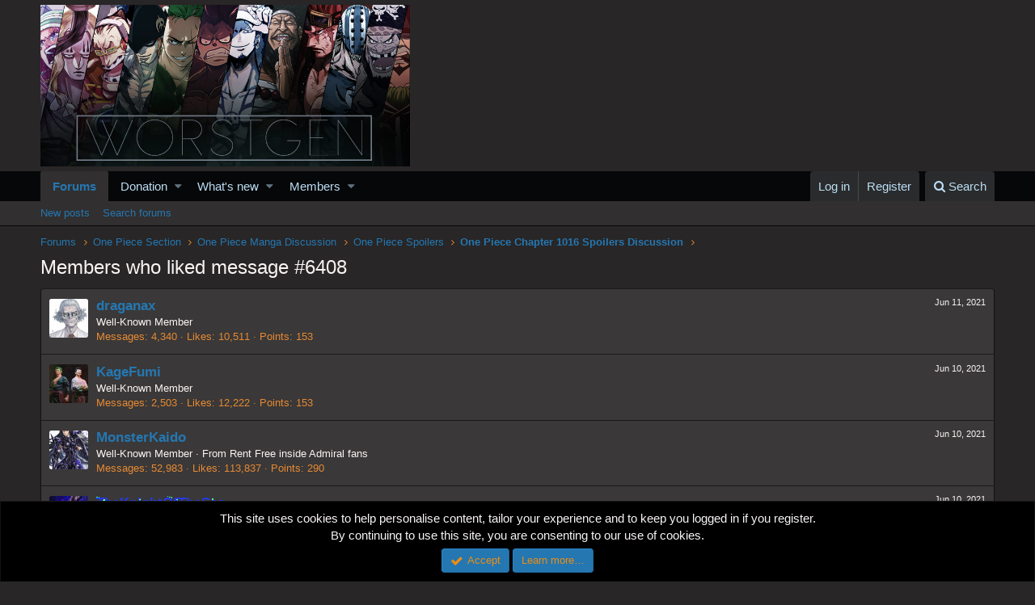

--- FILE ---
content_type: text/html; charset=utf-8
request_url: https://worstgen.alwaysdata.net/forum/posts/1515630/likes
body_size: 7755
content:
<!DOCTYPE html>
<html id="XF" lang="en-US" dir="LTR"
	data-app="public"
	data-template="like_list"
	data-container-key="node-14"
	data-content-key=""
	data-logged-in="false"
	data-cookie-prefix="xf_"
	class="has-no-js template-like_list"
	>
<head>
	<meta charset="utf-8" />
	<meta http-equiv="X-UA-Compatible" content="IE=Edge" />
	<meta name="viewport" content="width=device-width, initial-scale=1">
	
	<style>@import url('https://fonts.googleapis.com/css2?family=UnifrakturCook:wght@700&display=swap');</style>

	
	
	

	<title>Members who liked message #6408 | Worstgen</title>

	
		<meta name="robots" content="noindex" />
	

	
		
	
	
	<meta property="og:site_name" content="Worstgen" />


	
	
		
	
	
	<meta property="og:type" content="website" />


	
	
		
	
	
	
		<meta property="og:title" content="Members who liked message #6408" />
		<meta property="twitter:title" content="Members who liked message #6408" />
	


	
	
	
		
	
	
	<meta property="og:url" content="https://worstgen.alwaysdata.net/forum/posts/1515630/likes" />


	
	

	
		<meta name="theme-color" content="#282626" />
	

	
	
	

	
		
		<link rel="preload" href="https://worstgen.alwaysdata.net/forum/styles/fonts/fa/fontawesome-webfont.woff2?v=4.7.0" as="font" type="font/woff2" crossorigin="anonymous" />
	

	<link rel="stylesheet" href="https://worstgen.alwaysdata.net/forum/css.php?css=public%3Anormalize.css%2Cpublic%3Acore.less%2Cpublic%3Aapp.less%2Cpublic%3Afont_awesome.css&amp;s=1&amp;l=1&amp;d=1767131598&amp;k=0c6f229517a58f541adbb74f508e7fa42863aa68" />

	
	<link rel="stylesheet" href="https://worstgen.alwaysdata.net/forum/css.php?css=public%3Anotices.less%2Cpublic%3Aextra.less&amp;s=1&amp;l=1&amp;d=1767131598&amp;k=07f8019eafa813b7e948a68e469e93d5fc508f5d" />

	
		<script src="https://worstgen.alwaysdata.net/forum/js/xf/preamble-compiled.js?_v=19ed47b2"></script>
	


	
		<link rel="icon" type="image/png" href="https://worstgen.alwaysdata.net/forum/WGFavicon.png" sizes="32x32" />
	
	
	
	<script data-ad-client="ca-pub-4212870698617545" async src="https://pagead2.googlesyndication.com/pagead/js/adsbygoogle.js"></script>
</head>
<body data-template="like_list">

<div class="p-pageWrapper" id="top">



<header class="p-header" id="header">
	<div class="p-header-inner">
		<div class="p-header-content">

			<div class="p-header-logo p-header-logo--image">
				<a href="https://worstgen.alwaysdata.net/forum/">
					<img src="https://worstgen.alwaysdata.net/forum/styles/default/xenforo/WG_news.jpg"
						alt="Worstgen"
						 />
				</a>
			</div>

			
		</div>
	</div>
</header>





	<div class="p-navSticky p-navSticky--primary" data-xf-init="sticky-header">
		
	<nav class="p-nav">
		<div class="p-nav-inner">
			<a class="p-nav-menuTrigger" data-xf-click="off-canvas" data-menu=".js-headerOffCanvasMenu" role="button" tabindex="0">
				<i aria-hidden="true"></i>
				<span class="p-nav-menuText">Menu</span>
			</a>

			<div class="p-nav-smallLogo">
				<a href="https://worstgen.alwaysdata.net/forum/">
					<img src="https://worstgen.alwaysdata.net/forum/styles/default/xenforo/WG_news.jpg"
						alt="Worstgen"
					 />
				</a>
			</div>

			<div class="p-nav-scroller hScroller" data-xf-init="h-scroller" data-auto-scroll=".p-navEl.is-selected">
				<div class="hScroller-scroll">
					<ul class="p-nav-list js-offCanvasNavSource">
					
						<li>
							
	<div class="p-navEl is-selected" data-has-children="true">
		

			
	
	<a href="https://worstgen.alwaysdata.net/forum/"
		class="p-navEl-link p-navEl-link--splitMenu "
		
		
		data-nav-id="forums">Forums</a>


			<a data-xf-key="1"
				data-xf-click="menu"
				data-menu-pos-ref="< .p-navEl"
				data-arrow-pos-ref="< .p-navEl"
				class="p-navEl-splitTrigger"
				role="button"
				tabindex="0"
				aria-label="Toggle expanded"
				aria-expanded="false"
				aria-haspopup="true"></a>

		
		
			<div class="menu menu--structural" data-menu="menu" aria-hidden="true">
				<div class="menu-content">
					<!--<h4 class="menu-header">Forums</h4>-->
					
						
	
	
	<a href="https://worstgen.alwaysdata.net/forum/whats-new/posts/"
		class="menu-linkRow u-indentDepth0 js-offCanvasCopy "
		
		
		data-nav-id="newPosts">New posts</a>

	

					
						
	
	
	<a href="https://worstgen.alwaysdata.net/forum/search/?type=post"
		class="menu-linkRow u-indentDepth0 js-offCanvasCopy "
		
		
		data-nav-id="searchForums">Search forums</a>

	

					
				</div>
			</div>
		
	</div>

						</li>
					
						<li>
							
	<div class="p-navEl " data-has-children="true">
		

			
	
	<a href="https://www.patreon.com/worstgen"
		class="p-navEl-link p-navEl-link--splitMenu "
		
		
		data-nav-id="donation">Donation</a>


			<a data-xf-key="2"
				data-xf-click="menu"
				data-menu-pos-ref="< .p-navEl"
				data-arrow-pos-ref="< .p-navEl"
				class="p-navEl-splitTrigger"
				role="button"
				tabindex="0"
				aria-label="Toggle expanded"
				aria-expanded="false"
				aria-haspopup="true"></a>

		
		
			<div class="menu menu--structural" data-menu="menu" aria-hidden="true">
				<div class="menu-content">
					<!--<h4 class="menu-header">Donation</h4>-->
					
						
	
	
	<a href="https://patreon.com/worstgen"
		class="menu-linkRow u-indentDepth0 js-offCanvasCopy "
		
		
		data-nav-id="patreon">Become a Patron</a>

	

					
						
	
	
	<a href="https://www.paypal.com/cgi-bin/webscr?cmd=_s-xclick&amp;hosted_button_id=9H3EQW4PCSZWU&amp;source=url"
		class="menu-linkRow u-indentDepth0 js-offCanvasCopy "
		
		
		data-nav-id="paypal">PayPal or Card Donation</a>

	

					
				</div>
			</div>
		
	</div>

						</li>
					
						<li>
							
	<div class="p-navEl " data-has-children="true">
		

			
	
	<a href="https://worstgen.alwaysdata.net/forum/whats-new/"
		class="p-navEl-link p-navEl-link--splitMenu "
		
		
		data-nav-id="whatsNew">What's new</a>


			<a data-xf-key="3"
				data-xf-click="menu"
				data-menu-pos-ref="< .p-navEl"
				data-arrow-pos-ref="< .p-navEl"
				class="p-navEl-splitTrigger"
				role="button"
				tabindex="0"
				aria-label="Toggle expanded"
				aria-expanded="false"
				aria-haspopup="true"></a>

		
		
			<div class="menu menu--structural" data-menu="menu" aria-hidden="true">
				<div class="menu-content">
					<!--<h4 class="menu-header">What's new</h4>-->
					
						
	
	
	<a href="https://sosickorsafe.web.app/"
		class="menu-linkRow u-indentDepth0 js-offCanvasCopy "
		
		
		data-nav-id="entertainment">Entertainment</a>

	

					
						
	
	
	<a href="https://worstgen.alwaysdata.net/forum/whats-new/posts/"
		class="menu-linkRow u-indentDepth0 js-offCanvasCopy "
		 rel="nofollow"
		
		data-nav-id="whatsNewPosts">New posts</a>

	

					
						
	
	
	<a href="https://worstgen.alwaysdata.net/forum/whats-new/profile-posts/"
		class="menu-linkRow u-indentDepth0 js-offCanvasCopy "
		 rel="nofollow"
		
		data-nav-id="whatsNewProfilePosts">New profile posts</a>

	

					
						
	
	
	<a href="https://worstgen.alwaysdata.net/forum/whats-new/threadmarks/"
		class="menu-linkRow u-indentDepth0 js-offCanvasCopy "
		 rel="nofollow"
		
		data-nav-id="whatsNewThreadmarks">New threadmarks</a>

	

					
						
	
	
	<a href="https://worstgen.alwaysdata.net/forum/whats-new/latest-activity"
		class="menu-linkRow u-indentDepth0 js-offCanvasCopy "
		 rel="nofollow"
		
		data-nav-id="latestActivity">Latest activity</a>

	

					
				</div>
			</div>
		
	</div>

						</li>
					
						<li>
							
	<div class="p-navEl " data-has-children="true">
		

			
	
	<a href="https://worstgen.alwaysdata.net/forum/members/"
		class="p-navEl-link p-navEl-link--splitMenu "
		
		
		data-nav-id="members">Members</a>


			<a data-xf-key="4"
				data-xf-click="menu"
				data-menu-pos-ref="< .p-navEl"
				data-arrow-pos-ref="< .p-navEl"
				class="p-navEl-splitTrigger"
				role="button"
				tabindex="0"
				aria-label="Toggle expanded"
				aria-expanded="false"
				aria-haspopup="true"></a>

		
		
			<div class="menu menu--structural" data-menu="menu" aria-hidden="true">
				<div class="menu-content">
					<!--<h4 class="menu-header">Members</h4>-->
					
						
	
	
	<a href="https://worstgen.alwaysdata.net/forum/online/"
		class="menu-linkRow u-indentDepth0 js-offCanvasCopy "
		
		
		data-nav-id="currentVisitors">Current visitors</a>

	

					
						
	
	
	<a href="https://worstgen.alwaysdata.net/forum/whats-new/profile-posts/"
		class="menu-linkRow u-indentDepth0 js-offCanvasCopy "
		 rel="nofollow"
		
		data-nav-id="newProfilePosts">New profile posts</a>

	

					
						
	
	
	<a href="https://worstgen.alwaysdata.net/forum/search/?type=profile_post"
		class="menu-linkRow u-indentDepth0 js-offCanvasCopy "
		
		
		data-nav-id="searchProfilePosts">Search profile posts</a>

	

					
				</div>
			</div>
		
	</div>

						</li>
					
					</ul>
				</div>
			</div>

			<div class="p-nav-opposite">
				<div class="p-navgroup p-account p-navgroup--guest">
					
						<a href="https://worstgen.alwaysdata.net/forum/login/" class="p-navgroup-link p-navgroup-link--textual p-navgroup-link--logIn"
							data-xf-click="overlay" data-follow-redirects="on">
							<span class="p-navgroup-linkText">Log in</span>
						</a>
						
							<a href="https://worstgen.alwaysdata.net/forum/register/" class="p-navgroup-link p-navgroup-link--textual p-navgroup-link--register"
								data-xf-click="overlay" data-follow-redirects="on">
								<span class="p-navgroup-linkText">Register</span>
							</a>
						
					
				</div>

				<div class="p-navgroup p-discovery">
					<a href="https://worstgen.alwaysdata.net/forum/whats-new/"
						class="p-navgroup-link p-navgroup-link--iconic p-navgroup-link--whatsnew"
						title="What&#039;s new">
						<i aria-hidden="true"></i>
						<span class="p-navgroup-linkText">What's new</span>
					</a>

					
						<a href="https://worstgen.alwaysdata.net/forum/search/"
							class="p-navgroup-link p-navgroup-link--iconic p-navgroup-link--search"
							data-xf-click="menu"
							data-xf-key="/"
							aria-label="Search"
							aria-expanded="false"
							aria-haspopup="true"
							title="Search">
							<i aria-hidden="true"></i>
							<span class="p-navgroup-linkText">Search</span>
						</a>
						<div class="menu menu--structural menu--wide" data-menu="menu" aria-hidden="true">
							<form action="https://worstgen.alwaysdata.net/forum/search/search" method="post"
								class="menu-content"
								data-xf-init="quick-search">

								<h3 class="menu-header">Search</h3>
								
								<div class="menu-row">
									
										<input type="text" class="input" name="keywords" placeholder="Search…" aria-label="Search" data-menu-autofocus="true" />
									
								</div>

								
								<div class="menu-row">
									<label class="iconic iconic--checkbox iconic--labelled"><input type="checkbox"  name="c[title_only]" value="1" /><i aria-hidden="true"></i>Search titles only</label>

								</div>
								
								<div class="menu-row">
									<div class="inputGroup">
										<span class="inputGroup-text" id="ctrl_search_menu_by_member">By:</span>
										<input class="input" name="c[users]" data-xf-init="auto-complete" placeholder="Member" aria-labelledby="ctrl_search_menu_by_member" />
									</div>
								</div>
								<div class="menu-footer">
									<span class="menu-footer-controls">
										<button type="submit" class="button--primary button button--icon button--icon--search"><span class="button-text">Search</span></button>
										<a href="https://worstgen.alwaysdata.net/forum/search/" class="button"><span class="button-text">Advanced search…</span></a>
									</span>
								</div>

								<input type="hidden" name="_xfToken" value="1768564133,5498d4bb19754c6903724f4ec50d4629" />
							</form>
						</div>
					
				</div>
			</div>
		</div>
	</nav>

	</div>
	
	
		<div class="p-sectionLinks">
			<div class="p-sectionLinks-inner hScroller" data-xf-init="h-scroller">
				<div class="hScroller-scroll">
					<ul class="p-sectionLinks-list">
					
						<li>
							
	<div class="p-navEl " >
		

			
	
	<a href="https://worstgen.alwaysdata.net/forum/whats-new/posts/"
		class="p-navEl-link "
		
		data-xf-key="alt+1"
		data-nav-id="newPosts">New posts</a>


			

		
		
	</div>

						</li>
					
						<li>
							
	<div class="p-navEl " >
		

			
	
	<a href="https://worstgen.alwaysdata.net/forum/search/?type=post"
		class="p-navEl-link "
		
		data-xf-key="alt+2"
		data-nav-id="searchForums">Search forums</a>


			

		
		
	</div>

						</li>
					
					</ul>
				</div>
			</div>
		</div>
	



<div class="offCanvasMenu offCanvasMenu--nav js-headerOffCanvasMenu" data-menu="menu" aria-hidden="true" data-ocm-builder="navigation">
	<div class="offCanvasMenu-backdrop" data-menu-close="true"></div>
	<div class="offCanvasMenu-content">
		<div class="offCanvasMenu-header">
			Menu
			<a class="offCanvasMenu-closer" data-menu-close="true" role="button" tabindex="0" aria-label="Close"></a>
		</div>
		
			<div class="p-offCanvasRegisterLink">
				<div class="offCanvasMenu-linkHolder">
					<a href="https://worstgen.alwaysdata.net/forum/login/" class="offCanvasMenu-link" data-xf-click="overlay" data-menu-close="true">
						Log in
					</a>
				</div>
				<hr class="offCanvasMenu-separator" />
				
					<div class="offCanvasMenu-linkHolder">
						<a href="https://worstgen.alwaysdata.net/forum/register/" class="offCanvasMenu-link" data-xf-click="overlay" data-menu-close="true">
							Register
						</a>
					</div>
					<hr class="offCanvasMenu-separator" />
				
			</div>
		
		<div class="js-offCanvasNavTarget"></div>
	</div>
</div>

<div class="p-body">
	<div class="p-body-inner">
		<!--XF:EXTRA_OUTPUT-->

		

		

		
		
	
		<ul class="p-breadcrumbs "
			itemscope itemtype="https://schema.org/BreadcrumbList">
		
			

			
			

			
				
				
	<li itemprop="itemListElement" itemscope itemtype="https://schema.org/ListItem">
		<a href="https://worstgen.alwaysdata.net/forum/" itemprop="item">
			<span itemprop="name">Forums</span>
		</a>
		<meta itemprop="position" content="1" />
	</li>

			
			
				
				
	<li itemprop="itemListElement" itemscope itemtype="https://schema.org/ListItem">
		<a href="https://worstgen.alwaysdata.net/forum/.#one-piece-section.3" itemprop="item">
			<span itemprop="name">One Piece Section</span>
		</a>
		<meta itemprop="position" content="2" />
	</li>

			
				
				
	<li itemprop="itemListElement" itemscope itemtype="https://schema.org/ListItem">
		<a href="https://worstgen.alwaysdata.net/forum/forums/one-piece-manga-discussion.4/" itemprop="item">
			<span itemprop="name">One Piece Manga Discussion</span>
		</a>
		<meta itemprop="position" content="3" />
	</li>

			
				
				
	<li itemprop="itemListElement" itemscope itemtype="https://schema.org/ListItem">
		<a href="https://worstgen.alwaysdata.net/forum/forums/one-piece-spoilers.14/" itemprop="item">
			<span itemprop="name">One Piece Spoilers</span>
		</a>
		<meta itemprop="position" content="4" />
	</li>

			
				
				
	<li itemprop="itemListElement" itemscope itemtype="https://schema.org/ListItem">
		<a href="https://worstgen.alwaysdata.net/forum/threads/one-piece-chapter-1016-spoilers-discussion.14654/" itemprop="item">
			<span itemprop="name">One Piece Chapter 1016 Spoilers Discussion</span>
		</a>
		<meta itemprop="position" content="5" />
	</li>

			

		
		</ul>
	

		

		
	<noscript><div class="blockMessage blockMessage--important blockMessage--iconic u-noJsOnly">JavaScript is disabled. For a better experience, please enable JavaScript in your browser before proceeding.</div></noscript>

		
	<!--[if lt IE 9]><div class="blockMessage blockMessage&#45;&#45;important blockMessage&#45;&#45;iconic">You are using an out of date browser. It  may not display this or other websites correctly.<br />You should upgrade or use an <a href="https://www.google.com/chrome/browser/" target="_blank">alternative browser</a>.</div><![endif]-->


		
			<div class="p-body-header">
			
				
					<div class="p-title ">
					
						
							<h1 class="p-title-value">Members who liked message #6408</h1>
						
						
					
					</div>
				

				
			
			</div>
		

		<div class="p-body-main  ">
			

			<div class="p-body-content">
				
				<div class="p-body-pageContent">
	





	


<div class="block">
	<div class="block-container js-likeList-post1515630">
		<ol class="block-body">
			
				<li class="block-row block-row--separated">
					
	<div class="contentRow">
		<div class="contentRow-figure">
			<a href="https://worstgen.alwaysdata.net/forum/members/draganax.5374/" class="avatar avatar--s" data-user-id="5374">
			<img src="https://worstgen.alwaysdata.net/forum/data/avatars/s/5/5374.jpg?1653384225" srcset="https://worstgen.alwaysdata.net/forum/data/avatars/m/5/5374.jpg?1653384225 2x" alt="draganax" class="avatar-u5374-s" /> 
		</a>
		</div>
		<div class="contentRow-main">
			
				<div class="contentRow-extra "><time  class="u-dt" dir="auto" datetime="2021-06-11T00:04:22+0100" data-time="1623366262" data-date-string="Jun 11, 2021" data-time-string="12:04 AM" title="Jun 11, 2021 at 12:04 AM">Jun 11, 2021</time></div>
			
			<h3 class="contentRow-header"><a href="https://worstgen.alwaysdata.net/forum/members/draganax.5374/" class="username " dir="auto" data-user-id="5374">draganax</a></h3>

			<div class="contentRow-lesser" dir="auto" ><span class="userTitle" dir="auto">Well-Known Member</span></div>

			<div class="contentRow-minor">
				<ul class="listInline listInline--bullet">
					
					<li><dl class="pairs pairs--inline">
						<dt>Messages</dt>
						<dd>4,340</dd>
					</dl></li>
					
					<li><dl class="pairs pairs--inline">
						<dt>Likes</dt>
						<dd>10,511</dd>
					</dl></li>
					
					
						<li><dl class="pairs pairs--inline">
							<dt>Points</dt>
							<dd>153</dd>
						</dl></li>
					
					
				</ul>
			</div>
		</div>
	</div>

				</li>
			
				<li class="block-row block-row--separated">
					
	<div class="contentRow">
		<div class="contentRow-figure">
			<a href="https://worstgen.alwaysdata.net/forum/members/kagefumi.897/" class="avatar avatar--s" data-user-id="897">
			<img src="https://worstgen.alwaysdata.net/forum/data/avatars/s/0/897.jpg?1755205067" srcset="https://worstgen.alwaysdata.net/forum/data/avatars/m/0/897.jpg?1755205067 2x" alt="KageFumi" class="avatar-u897-s" /> 
		</a>
		</div>
		<div class="contentRow-main">
			
				<div class="contentRow-extra "><time  class="u-dt" dir="auto" datetime="2021-06-10T23:46:51+0100" data-time="1623365211" data-date-string="Jun 10, 2021" data-time-string="11:46 PM" title="Jun 10, 2021 at 11:46 PM">Jun 10, 2021</time></div>
			
			<h3 class="contentRow-header"><a href="https://worstgen.alwaysdata.net/forum/members/kagefumi.897/" class="username " dir="auto" data-user-id="897">KageFumi</a></h3>

			<div class="contentRow-lesser" dir="auto" ><span class="userTitle" dir="auto">Well-Known Member</span></div>

			<div class="contentRow-minor">
				<ul class="listInline listInline--bullet">
					
					<li><dl class="pairs pairs--inline">
						<dt>Messages</dt>
						<dd>2,503</dd>
					</dl></li>
					
					<li><dl class="pairs pairs--inline">
						<dt>Likes</dt>
						<dd>12,222</dd>
					</dl></li>
					
					
						<li><dl class="pairs pairs--inline">
							<dt>Points</dt>
							<dd>153</dd>
						</dl></li>
					
					
				</ul>
			</div>
		</div>
	</div>

				</li>
			
				<li class="block-row block-row--separated">
					
	<div class="contentRow">
		<div class="contentRow-figure">
			<a href="https://worstgen.alwaysdata.net/forum/members/monsterkaido.5087/" class="avatar avatar--s" data-user-id="5087">
			<img src="https://worstgen.alwaysdata.net/forum/data/avatars/s/5/5087.jpg?1768325983" srcset="https://worstgen.alwaysdata.net/forum/data/avatars/m/5/5087.jpg?1768325983 2x" alt="MonsterKaido" class="avatar-u5087-s" /> 
		</a>
		</div>
		<div class="contentRow-main">
			
				<div class="contentRow-extra "><time  class="u-dt" dir="auto" datetime="2021-06-10T23:37:30+0100" data-time="1623364650" data-date-string="Jun 10, 2021" data-time-string="11:37 PM" title="Jun 10, 2021 at 11:37 PM">Jun 10, 2021</time></div>
			
			<h3 class="contentRow-header"><a href="https://worstgen.alwaysdata.net/forum/members/monsterkaido.5087/" class="username " dir="auto" data-user-id="5087">MonsterKaido</a></h3>

			<div class="contentRow-lesser" dir="auto" ><span class="userTitle" dir="auto">Well-Known Member</span> <span role="presentation" aria-hidden="true">&middot;</span> From <a href="https://worstgen.alwaysdata.net/forum/misc/location-info?location=Rent+Free+inside+Admiral+fans" class="u-concealed" target="_blank" rel="nofollow noreferrer">Rent Free inside Admiral fans</a></div>

			<div class="contentRow-minor">
				<ul class="listInline listInline--bullet">
					
					<li><dl class="pairs pairs--inline">
						<dt>Messages</dt>
						<dd>52,983</dd>
					</dl></li>
					
					<li><dl class="pairs pairs--inline">
						<dt>Likes</dt>
						<dd>113,837</dd>
					</dl></li>
					
					
						<li><dl class="pairs pairs--inline">
							<dt>Points</dt>
							<dd>290</dd>
						</dl></li>
					
					
				</ul>
			</div>
		</div>
	</div>

				</li>
			
				<li class="block-row block-row--separated">
					
	<div class="contentRow">
		<div class="contentRow-figure">
			<a href="https://worstgen.alwaysdata.net/forum/members/theknightofthesea.5382/" class="avatar avatar--s" data-user-id="5382">
			<img src="https://worstgen.alwaysdata.net/forum/data/avatars/s/5/5382.jpg?1768411551" srcset="https://worstgen.alwaysdata.net/forum/data/avatars/m/5/5382.jpg?1768411551 2x" alt="TheKnightOfTheSea" class="avatar-u5382-s" /> 
		</a>
		</div>
		<div class="contentRow-main">
			
				<div class="contentRow-extra "><time  class="u-dt" dir="auto" datetime="2021-06-10T23:34:45+0100" data-time="1623364485" data-date-string="Jun 10, 2021" data-time-string="11:34 PM" title="Jun 10, 2021 at 11:34 PM">Jun 10, 2021</time></div>
			
			<h3 class="contentRow-header"><a href="https://worstgen.alwaysdata.net/forum/members/theknightofthesea.5382/" class="username " dir="auto" data-user-id="5382"><span class="username--style158">TheKnightOfTheSea</span></a></h3>

			<div class="contentRow-lesser" dir="auto" ><span class="userTitle" dir="auto">𝕷𝖔𝖗𝖉 𝖔𝖋 𝕸𝖔𝖔𝖓'𝖘 𝕾𝖕𝖆𝖜𝖓</span> <span role="presentation" aria-hidden="true">&middot;</span> From <a href="https://worstgen.alwaysdata.net/forum/misc/location-info?location=Seven+Cities" class="u-concealed" target="_blank" rel="nofollow noreferrer">Seven Cities</a></div>

			<div class="contentRow-minor">
				<ul class="listInline listInline--bullet">
					
					<li><dl class="pairs pairs--inline">
						<dt>Messages</dt>
						<dd>15,296</dd>
					</dl></li>
					
					<li><dl class="pairs pairs--inline">
						<dt>Likes</dt>
						<dd>77,794</dd>
					</dl></li>
					
					
						<li><dl class="pairs pairs--inline">
							<dt>Points</dt>
							<dd>250</dd>
						</dl></li>
					
					
				</ul>
			</div>
		</div>
	</div>

				</li>
			
		</ol>
		
	</div>
</div></div>
				
			</div>

			
		</div>

		
		
	
		<ul class="p-breadcrumbs p-breadcrumbs--bottom"
			itemscope itemtype="https://schema.org/BreadcrumbList">
		
			

			
			

			
				
				
	<li itemprop="itemListElement" itemscope itemtype="https://schema.org/ListItem">
		<a href="https://worstgen.alwaysdata.net/forum/" itemprop="item">
			<span itemprop="name">Forums</span>
		</a>
		<meta itemprop="position" content="1" />
	</li>

			
			
				
				
	<li itemprop="itemListElement" itemscope itemtype="https://schema.org/ListItem">
		<a href="https://worstgen.alwaysdata.net/forum/.#one-piece-section.3" itemprop="item">
			<span itemprop="name">One Piece Section</span>
		</a>
		<meta itemprop="position" content="2" />
	</li>

			
				
				
	<li itemprop="itemListElement" itemscope itemtype="https://schema.org/ListItem">
		<a href="https://worstgen.alwaysdata.net/forum/forums/one-piece-manga-discussion.4/" itemprop="item">
			<span itemprop="name">One Piece Manga Discussion</span>
		</a>
		<meta itemprop="position" content="3" />
	</li>

			
				
				
	<li itemprop="itemListElement" itemscope itemtype="https://schema.org/ListItem">
		<a href="https://worstgen.alwaysdata.net/forum/forums/one-piece-spoilers.14/" itemprop="item">
			<span itemprop="name">One Piece Spoilers</span>
		</a>
		<meta itemprop="position" content="4" />
	</li>

			
				
				
	<li itemprop="itemListElement" itemscope itemtype="https://schema.org/ListItem">
		<a href="https://worstgen.alwaysdata.net/forum/threads/one-piece-chapter-1016-spoilers-discussion.14654/" itemprop="item">
			<span itemprop="name">One Piece Chapter 1016 Spoilers Discussion</span>
		</a>
		<meta itemprop="position" content="5" />
	</li>

			

		
		</ul>
	

		
	</div>
</div>

<footer class="p-footer" id="footer">
	<div class="p-footer-inner">

		<div class="p-footer-row">
			
				<div class="p-footer-row-main">
					<ul class="p-footer-linkList">
					
						
							<li><a href="https://worstgen.alwaysdata.net/forum/misc/style" data-xf-click="overlay"
								data-xf-init="tooltip" title="Style chooser" rel="nofollow">
								<i class="fa fa-paint-brush" aria-hidden="true"></i> Default style
							</a></li>
						
						
					
					</ul>
				</div>
			
			<div class="p-footer-row-opposite">
				<ul class="p-footer-linkList">
					
						
							<li><a href="https://worstgen.alwaysdata.net/forum/misc/contact/" data-xf-click="overlay">Contact us</a></li>
						
					

					
						<li><a href="https://worstgen.alwaysdata.net/forum/help/terms/">Terms and rules</a></li>
					

					
						<li><a href="https://worstgen.alwaysdata.net/forum/help/privacy-policy/">Privacy policy</a></li>
					

					
						<li><a href="https://worstgen.alwaysdata.net/forum/help/">Help</a></li>
					

					

					<li><a href="https://worstgen.alwaysdata.net/forum/forums/-/index.rss" target="_blank" class="p-footer-rssLink" title="RSS"><span aria-hidden="true"><i class="fa fa-rss"></i><span class="u-srOnly">RSS</span></span></a></li>
				</ul>
			</div>
		</div>

		

		
	</div>
</footer>

</div> <!-- closing p-pageWrapper -->

<div class="u-bottomFixer js-bottomFixTarget">
	
	
		
	
		
		
		

		<ul class="notices notices--bottom_fixer  js-notices"
			data-xf-init="notices"
			data-type="bottom_fixer"
			data-scroll-interval="6">

			
				
	<li class="notice js-notice notice--primary notice--cookie"
		data-notice-id="-1"
		data-delay-duration="0"
		data-display-duration="0"
		data-auto-dismiss="0"
		data-visibility="">

		
		<div class="notice-content">
			
			<div class="u-alignCenter">
	This site uses cookies to help personalise content, tailor your experience and to keep you logged in if you register.<br />
By continuing to use this site, you are consenting to our use of cookies.
</div>

<div class="u-inputSpacer u-alignCenter">
	<a href="https://worstgen.alwaysdata.net/forum/account/dismiss-notice" class="js-noticeDismiss button--notice button button--icon button--icon--confirm" data-xf-init="tooltip" title="Dismiss notice"><span class="button-text">Accept</span></a>
	<a href="https://worstgen.alwaysdata.net/forum/help/cookies" class="button--notice button"><span class="button-text">Learn more…</span></a>
</div>
		</div>
	</li>

			
		</ul>
	

	
</div>


	<div class="u-scrollButtons js-scrollButtons" data-trigger-type="up">
		<a href="#top" class="button--scroll button" data-xf-click="scroll-to"><span class="button-text"><i class="fa fa-arrow-up"></i><span class="u-srOnly">Top</span></span></a>
		
	</div>



	<script src="https://worstgen.alwaysdata.net/forum/js/vendor/jquery/jquery-3.2.1.min.js?_v=19ed47b2"></script>
	<script src="https://worstgen.alwaysdata.net/forum/js/vendor/vendor-compiled.js?_v=19ed47b2"></script>
	<script src="https://worstgen.alwaysdata.net/forum/js/xf/core-compiled.js?_v=19ed47b2"></script>
	<script src="https://worstgen.alwaysdata.net/forum/js/xf/notice.min.js?_v=19ed47b2"></script>

	<script>
		jQuery.extend(true, XF.config, {
			// 
			userId: 0,
			url: {
				fullBase: 'https://worstgen.alwaysdata.net/forum/',
				basePath: 'https://worstgen.alwaysdata.net/forum/',
				css: 'https://worstgen.alwaysdata.net/forum/css.php?css=__SENTINEL__&s=1&l=1&d=1767131598',
				keepAlive: 'https://worstgen.alwaysdata.net/forum/login/keep-alive'
			},
			cookie: {
				path: '/',
				domain: '',
				prefix: 'xf_',
				secure: true
			},
			csrf: '1768564133,5498d4bb19754c6903724f4ec50d4629',
			js: {"https:\/\/worstgen.alwaysdata.net\/forum\/js\/xf\/notice.min.js?_v=19ed47b2":true},
			css: {"public:notices.less":true,"public:extra.less":true},
			time: {
				now: 1768564133,
				today: 1768521600,
				todayDow: 5
			},
			borderSizeFeature: '3px',
			enableRtnProtect: true,
			enableFormSubmitSticky: true,
			uploadMaxFilesize: 268435456,
			visitorCounts: {
				conversations_unread: '0',
				alerts_unread: '0',
				total_unread: '0',
				title_count: true,
				icon_indicator: true
			},
			jsState: {}
		});

		jQuery.extend(XF.phrases, {
			// 
			date_x_at_time_y: "{date} at {time}",
			day_x_at_time_y:  "{day} at {time}",
			yesterday_at_x:   "Yesterday at {time}",
			x_minutes_ago:    "{minutes} minutes ago",
			one_minute_ago:   "1 minute ago",
			a_moment_ago:     "A moment ago",
			today_at_x:       "Today at {time}",
			in_a_moment:      "In a moment",
			in_a_minute:      "In a minute",
			in_x_minutes:     "In {minutes} minutes",
			later_today_at_x: "Later today at {time}",
			tomorrow_at_x:    "Tomorrow at {time}",

			day0: "Sunday",
			day1: "Monday",
			day2: "Tuesday",
			day3: "Wednesday",
			day4: "Thursday",
			day5: "Friday",
			day6: "Saturday",

			dayShort0: "Sun",
			dayShort1: "Mon",
			dayShort2: "Tue",
			dayShort3: "Wed",
			dayShort4: "Thu",
			dayShort5: "Fri",
			dayShort6: "Sat",

			month0: "January",
			month1: "February",
			month2: "March",
			month3: "April",
			month4: "May",
			month5: "June",
			month6: "July",
			month7: "August",
			month8: "September",
			month9: "October",
			month10: "November",
			month11: "December",

			active_user_changed_reload_page: "The active user has changed. Reload the page for the latest version.",
			server_did_not_respond_in_time_try_again: "The server did not respond in time. Please try again.",
			oops_we_ran_into_some_problems: "Oops! We ran into some problems.",
			oops_we_ran_into_some_problems_more_details_console: "Oops! We ran into some problems. Please try again later. More error details may be in the browser console.",
			file_too_large_to_upload: "The file is too large to be uploaded.",
			uploaded_file_is_too_large_for_server_to_process: "The uploaded file is too large for the server to process.",
			files_being_uploaded_are_you_sure: "Files are still being uploaded. Are you sure you want to submit this form?",
			attach: "Attach files",
			rich_text_box: "Rich text box",
			close: "Close",

			showing_x_of_y_items: "Showing {count} of {total} items",
			showing_all_items: "Showing all items",
			no_items_to_display: "No items to display"
		});
	</script>

	<form style="display:none" hidden="hidden">
		<input type="text" name="_xfClientLoadTime" value="" id="_xfClientLoadTime" title="_xfClientLoadTime" tabindex="-1" />
	</form>

	




</body>
</html>











--- FILE ---
content_type: text/html; charset=utf-8
request_url: https://www.google.com/recaptcha/api2/aframe
body_size: 267
content:
<!DOCTYPE HTML><html><head><meta http-equiv="content-type" content="text/html; charset=UTF-8"></head><body><script nonce="s9loV_8whqoUdnYYSMkZvA">/** Anti-fraud and anti-abuse applications only. See google.com/recaptcha */ try{var clients={'sodar':'https://pagead2.googlesyndication.com/pagead/sodar?'};window.addEventListener("message",function(a){try{if(a.source===window.parent){var b=JSON.parse(a.data);var c=clients[b['id']];if(c){var d=document.createElement('img');d.src=c+b['params']+'&rc='+(localStorage.getItem("rc::a")?sessionStorage.getItem("rc::b"):"");window.document.body.appendChild(d);sessionStorage.setItem("rc::e",parseInt(sessionStorage.getItem("rc::e")||0)+1);localStorage.setItem("rc::h",'1768564135601');}}}catch(b){}});window.parent.postMessage("_grecaptcha_ready", "*");}catch(b){}</script></body></html>